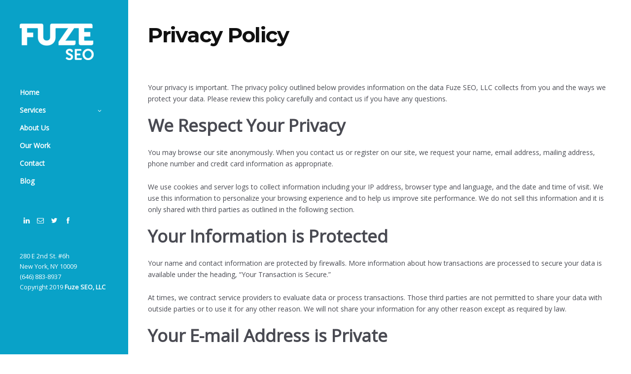

--- FILE ---
content_type: text/html; charset=UTF-8
request_url: https://fuzeseo.co/about/privacy-policy/
body_size: 11210
content:
<!doctype html>
<html lang="en-US" class="responsive_480">
	<head>
		<meta name="viewport" content="width=device-width, initial-scale=1.0, maximum-scale=1.0" />
<!-- v: 1.0 -->
<link rel="profile" href="http://gmpg.org/xfn/11" />
<meta charset="UTF-8">
		<title>Privacy Policy - Fuze SEO</title>

		<style type="text/css" id="thb-customizer-imports">@import url(https://fonts.googleapis.com/css?family=Montserrat:700); @import url(https://fonts.googleapis.com/css?family=Merriweather:regular); @import url(https://fonts.googleapis.com/css?family=Open+Sans:regular);              </style><meta name='robots' content='index, follow, max-image-preview:large, max-snippet:-1, max-video-preview:-1' />
	<style>img:is([sizes="auto" i], [sizes^="auto," i]) { contain-intrinsic-size: 3000px 1500px }</style>
	
	<!-- This site is optimized with the Yoast SEO plugin v26.3 - https://yoast.com/wordpress/plugins/seo/ -->
	<link rel="canonical" href="https://fuzeseo.co/about/privacy-policy/" />
	<meta property="og:locale" content="en_US" />
	<meta property="og:type" content="article" />
	<meta property="og:title" content="Privacy Policy - Fuze SEO" />
	<meta property="og:description" content="Your privacy is important. The privacy policy outlined below provides information on the data Fuze SEO, LLC collects from you and the ways we protect your data. Please review this policy carefully and contact us if you have any questions. We Respect Your Privacy You may browse our site anonymously. When you contact us or [&hellip;]" />
	<meta property="og:url" content="https://fuzeseo.co/about/privacy-policy/" />
	<meta property="og:site_name" content="Fuze SEO" />
	<meta name="twitter:card" content="summary_large_image" />
	<meta name="twitter:label1" content="Est. reading time" />
	<meta name="twitter:data1" content="2 minutes" />
	<script type="application/ld+json" class="yoast-schema-graph">{"@context":"https://schema.org","@graph":[{"@type":"WebPage","@id":"https://fuzeseo.co/about/privacy-policy/","url":"https://fuzeseo.co/about/privacy-policy/","name":"Privacy Policy - Fuze SEO","isPartOf":{"@id":"https://fuzeseo.co/#website"},"datePublished":"2017-09-02T15:30:45+00:00","breadcrumb":{"@id":"https://fuzeseo.co/about/privacy-policy/#breadcrumb"},"inLanguage":"en-US","potentialAction":[{"@type":"ReadAction","target":["https://fuzeseo.co/about/privacy-policy/"]}]},{"@type":"BreadcrumbList","@id":"https://fuzeseo.co/about/privacy-policy/#breadcrumb","itemListElement":[{"@type":"ListItem","position":1,"name":"Home","item":"https://fuzeseo.co/"},{"@type":"ListItem","position":2,"name":"About Us","item":"https://fuzeseo.co/about/"},{"@type":"ListItem","position":3,"name":"Privacy Policy"}]},{"@type":"WebSite","@id":"https://fuzeseo.co/#website","url":"https://fuzeseo.co/","name":"Fuze SEO","description":"","potentialAction":[{"@type":"SearchAction","target":{"@type":"EntryPoint","urlTemplate":"https://fuzeseo.co/?s={search_term_string}"},"query-input":{"@type":"PropertyValueSpecification","valueRequired":true,"valueName":"search_term_string"}}],"inLanguage":"en-US"}]}</script>
	<!-- / Yoast SEO plugin. -->


<script type="text/javascript">
/* <![CDATA[ */
window._wpemojiSettings = {"baseUrl":"https:\/\/s.w.org\/images\/core\/emoji\/16.0.1\/72x72\/","ext":".png","svgUrl":"https:\/\/s.w.org\/images\/core\/emoji\/16.0.1\/svg\/","svgExt":".svg","source":{"concatemoji":"https:\/\/fuzeseo.co\/wp-includes\/js\/wp-emoji-release.min.js?ver=6.8.3"}};
/*! This file is auto-generated */
!function(s,n){var o,i,e;function c(e){try{var t={supportTests:e,timestamp:(new Date).valueOf()};sessionStorage.setItem(o,JSON.stringify(t))}catch(e){}}function p(e,t,n){e.clearRect(0,0,e.canvas.width,e.canvas.height),e.fillText(t,0,0);var t=new Uint32Array(e.getImageData(0,0,e.canvas.width,e.canvas.height).data),a=(e.clearRect(0,0,e.canvas.width,e.canvas.height),e.fillText(n,0,0),new Uint32Array(e.getImageData(0,0,e.canvas.width,e.canvas.height).data));return t.every(function(e,t){return e===a[t]})}function u(e,t){e.clearRect(0,0,e.canvas.width,e.canvas.height),e.fillText(t,0,0);for(var n=e.getImageData(16,16,1,1),a=0;a<n.data.length;a++)if(0!==n.data[a])return!1;return!0}function f(e,t,n,a){switch(t){case"flag":return n(e,"\ud83c\udff3\ufe0f\u200d\u26a7\ufe0f","\ud83c\udff3\ufe0f\u200b\u26a7\ufe0f")?!1:!n(e,"\ud83c\udde8\ud83c\uddf6","\ud83c\udde8\u200b\ud83c\uddf6")&&!n(e,"\ud83c\udff4\udb40\udc67\udb40\udc62\udb40\udc65\udb40\udc6e\udb40\udc67\udb40\udc7f","\ud83c\udff4\u200b\udb40\udc67\u200b\udb40\udc62\u200b\udb40\udc65\u200b\udb40\udc6e\u200b\udb40\udc67\u200b\udb40\udc7f");case"emoji":return!a(e,"\ud83e\udedf")}return!1}function g(e,t,n,a){var r="undefined"!=typeof WorkerGlobalScope&&self instanceof WorkerGlobalScope?new OffscreenCanvas(300,150):s.createElement("canvas"),o=r.getContext("2d",{willReadFrequently:!0}),i=(o.textBaseline="top",o.font="600 32px Arial",{});return e.forEach(function(e){i[e]=t(o,e,n,a)}),i}function t(e){var t=s.createElement("script");t.src=e,t.defer=!0,s.head.appendChild(t)}"undefined"!=typeof Promise&&(o="wpEmojiSettingsSupports",i=["flag","emoji"],n.supports={everything:!0,everythingExceptFlag:!0},e=new Promise(function(e){s.addEventListener("DOMContentLoaded",e,{once:!0})}),new Promise(function(t){var n=function(){try{var e=JSON.parse(sessionStorage.getItem(o));if("object"==typeof e&&"number"==typeof e.timestamp&&(new Date).valueOf()<e.timestamp+604800&&"object"==typeof e.supportTests)return e.supportTests}catch(e){}return null}();if(!n){if("undefined"!=typeof Worker&&"undefined"!=typeof OffscreenCanvas&&"undefined"!=typeof URL&&URL.createObjectURL&&"undefined"!=typeof Blob)try{var e="postMessage("+g.toString()+"("+[JSON.stringify(i),f.toString(),p.toString(),u.toString()].join(",")+"));",a=new Blob([e],{type:"text/javascript"}),r=new Worker(URL.createObjectURL(a),{name:"wpTestEmojiSupports"});return void(r.onmessage=function(e){c(n=e.data),r.terminate(),t(n)})}catch(e){}c(n=g(i,f,p,u))}t(n)}).then(function(e){for(var t in e)n.supports[t]=e[t],n.supports.everything=n.supports.everything&&n.supports[t],"flag"!==t&&(n.supports.everythingExceptFlag=n.supports.everythingExceptFlag&&n.supports[t]);n.supports.everythingExceptFlag=n.supports.everythingExceptFlag&&!n.supports.flag,n.DOMReady=!1,n.readyCallback=function(){n.DOMReady=!0}}).then(function(){return e}).then(function(){var e;n.supports.everything||(n.readyCallback(),(e=n.source||{}).concatemoji?t(e.concatemoji):e.wpemoji&&e.twemoji&&(t(e.twemoji),t(e.wpemoji)))}))}((window,document),window._wpemojiSettings);
/* ]]> */
</script>
<link rel='stylesheet' id='thb_theme_fonts-css' href='https://fuzeseo.co/wp-content/themes/superba/css/theme-fonts.css?ver=6.8.3' type='text/css' media='all' />
<link rel='stylesheet' id='thb_layout-css' href='https://fuzeseo.co/wp-content/themes/superba/css/layout.css?ver=6.8.3' type='text/css' media='all' />
<link rel='stylesheet' id='magnificpopup-css' href='https://fuzeseo.co/wp-content/themes/superba/config/modules/backpack/lightbox/magnificpopup/css/magnificpopup.css?ver=6.8.3' type='text/css' media='all' />
<link rel='stylesheet' id='thb_style_3-css' href='https://fuzeseo.co/wp-content/themes/superba-child/style.css?ver=6.8.3' type='text/css' media='all' />
<link rel='stylesheet' id='thb-fontello-css' href='https://fuzeseo.co/wp-content/themes/superba/framework/assets/shared/fontello/css/fontello.css?ver=6.8.3' type='text/css' media='all' />
<style id='wp-emoji-styles-inline-css' type='text/css'>

	img.wp-smiley, img.emoji {
		display: inline !important;
		border: none !important;
		box-shadow: none !important;
		height: 1em !important;
		width: 1em !important;
		margin: 0 0.07em !important;
		vertical-align: -0.1em !important;
		background: none !important;
		padding: 0 !important;
	}
</style>
<link rel='stylesheet' id='wp-block-library-css' href='https://fuzeseo.co/wp-includes/css/dist/block-library/style.min.css?ver=6.8.3' type='text/css' media='all' />
<style id='classic-theme-styles-inline-css' type='text/css'>
/*! This file is auto-generated */
.wp-block-button__link{color:#fff;background-color:#32373c;border-radius:9999px;box-shadow:none;text-decoration:none;padding:calc(.667em + 2px) calc(1.333em + 2px);font-size:1.125em}.wp-block-file__button{background:#32373c;color:#fff;text-decoration:none}
</style>
<style id='global-styles-inline-css' type='text/css'>
:root{--wp--preset--aspect-ratio--square: 1;--wp--preset--aspect-ratio--4-3: 4/3;--wp--preset--aspect-ratio--3-4: 3/4;--wp--preset--aspect-ratio--3-2: 3/2;--wp--preset--aspect-ratio--2-3: 2/3;--wp--preset--aspect-ratio--16-9: 16/9;--wp--preset--aspect-ratio--9-16: 9/16;--wp--preset--color--black: #000000;--wp--preset--color--cyan-bluish-gray: #abb8c3;--wp--preset--color--white: #ffffff;--wp--preset--color--pale-pink: #f78da7;--wp--preset--color--vivid-red: #cf2e2e;--wp--preset--color--luminous-vivid-orange: #ff6900;--wp--preset--color--luminous-vivid-amber: #fcb900;--wp--preset--color--light-green-cyan: #7bdcb5;--wp--preset--color--vivid-green-cyan: #00d084;--wp--preset--color--pale-cyan-blue: #8ed1fc;--wp--preset--color--vivid-cyan-blue: #0693e3;--wp--preset--color--vivid-purple: #9b51e0;--wp--preset--gradient--vivid-cyan-blue-to-vivid-purple: linear-gradient(135deg,rgba(6,147,227,1) 0%,rgb(155,81,224) 100%);--wp--preset--gradient--light-green-cyan-to-vivid-green-cyan: linear-gradient(135deg,rgb(122,220,180) 0%,rgb(0,208,130) 100%);--wp--preset--gradient--luminous-vivid-amber-to-luminous-vivid-orange: linear-gradient(135deg,rgba(252,185,0,1) 0%,rgba(255,105,0,1) 100%);--wp--preset--gradient--luminous-vivid-orange-to-vivid-red: linear-gradient(135deg,rgba(255,105,0,1) 0%,rgb(207,46,46) 100%);--wp--preset--gradient--very-light-gray-to-cyan-bluish-gray: linear-gradient(135deg,rgb(238,238,238) 0%,rgb(169,184,195) 100%);--wp--preset--gradient--cool-to-warm-spectrum: linear-gradient(135deg,rgb(74,234,220) 0%,rgb(151,120,209) 20%,rgb(207,42,186) 40%,rgb(238,44,130) 60%,rgb(251,105,98) 80%,rgb(254,248,76) 100%);--wp--preset--gradient--blush-light-purple: linear-gradient(135deg,rgb(255,206,236) 0%,rgb(152,150,240) 100%);--wp--preset--gradient--blush-bordeaux: linear-gradient(135deg,rgb(254,205,165) 0%,rgb(254,45,45) 50%,rgb(107,0,62) 100%);--wp--preset--gradient--luminous-dusk: linear-gradient(135deg,rgb(255,203,112) 0%,rgb(199,81,192) 50%,rgb(65,88,208) 100%);--wp--preset--gradient--pale-ocean: linear-gradient(135deg,rgb(255,245,203) 0%,rgb(182,227,212) 50%,rgb(51,167,181) 100%);--wp--preset--gradient--electric-grass: linear-gradient(135deg,rgb(202,248,128) 0%,rgb(113,206,126) 100%);--wp--preset--gradient--midnight: linear-gradient(135deg,rgb(2,3,129) 0%,rgb(40,116,252) 100%);--wp--preset--font-size--small: 13px;--wp--preset--font-size--medium: 20px;--wp--preset--font-size--large: 36px;--wp--preset--font-size--x-large: 42px;--wp--preset--spacing--20: 0.44rem;--wp--preset--spacing--30: 0.67rem;--wp--preset--spacing--40: 1rem;--wp--preset--spacing--50: 1.5rem;--wp--preset--spacing--60: 2.25rem;--wp--preset--spacing--70: 3.38rem;--wp--preset--spacing--80: 5.06rem;--wp--preset--shadow--natural: 6px 6px 9px rgba(0, 0, 0, 0.2);--wp--preset--shadow--deep: 12px 12px 50px rgba(0, 0, 0, 0.4);--wp--preset--shadow--sharp: 6px 6px 0px rgba(0, 0, 0, 0.2);--wp--preset--shadow--outlined: 6px 6px 0px -3px rgba(255, 255, 255, 1), 6px 6px rgba(0, 0, 0, 1);--wp--preset--shadow--crisp: 6px 6px 0px rgba(0, 0, 0, 1);}:where(.is-layout-flex){gap: 0.5em;}:where(.is-layout-grid){gap: 0.5em;}body .is-layout-flex{display: flex;}.is-layout-flex{flex-wrap: wrap;align-items: center;}.is-layout-flex > :is(*, div){margin: 0;}body .is-layout-grid{display: grid;}.is-layout-grid > :is(*, div){margin: 0;}:where(.wp-block-columns.is-layout-flex){gap: 2em;}:where(.wp-block-columns.is-layout-grid){gap: 2em;}:where(.wp-block-post-template.is-layout-flex){gap: 1.25em;}:where(.wp-block-post-template.is-layout-grid){gap: 1.25em;}.has-black-color{color: var(--wp--preset--color--black) !important;}.has-cyan-bluish-gray-color{color: var(--wp--preset--color--cyan-bluish-gray) !important;}.has-white-color{color: var(--wp--preset--color--white) !important;}.has-pale-pink-color{color: var(--wp--preset--color--pale-pink) !important;}.has-vivid-red-color{color: var(--wp--preset--color--vivid-red) !important;}.has-luminous-vivid-orange-color{color: var(--wp--preset--color--luminous-vivid-orange) !important;}.has-luminous-vivid-amber-color{color: var(--wp--preset--color--luminous-vivid-amber) !important;}.has-light-green-cyan-color{color: var(--wp--preset--color--light-green-cyan) !important;}.has-vivid-green-cyan-color{color: var(--wp--preset--color--vivid-green-cyan) !important;}.has-pale-cyan-blue-color{color: var(--wp--preset--color--pale-cyan-blue) !important;}.has-vivid-cyan-blue-color{color: var(--wp--preset--color--vivid-cyan-blue) !important;}.has-vivid-purple-color{color: var(--wp--preset--color--vivid-purple) !important;}.has-black-background-color{background-color: var(--wp--preset--color--black) !important;}.has-cyan-bluish-gray-background-color{background-color: var(--wp--preset--color--cyan-bluish-gray) !important;}.has-white-background-color{background-color: var(--wp--preset--color--white) !important;}.has-pale-pink-background-color{background-color: var(--wp--preset--color--pale-pink) !important;}.has-vivid-red-background-color{background-color: var(--wp--preset--color--vivid-red) !important;}.has-luminous-vivid-orange-background-color{background-color: var(--wp--preset--color--luminous-vivid-orange) !important;}.has-luminous-vivid-amber-background-color{background-color: var(--wp--preset--color--luminous-vivid-amber) !important;}.has-light-green-cyan-background-color{background-color: var(--wp--preset--color--light-green-cyan) !important;}.has-vivid-green-cyan-background-color{background-color: var(--wp--preset--color--vivid-green-cyan) !important;}.has-pale-cyan-blue-background-color{background-color: var(--wp--preset--color--pale-cyan-blue) !important;}.has-vivid-cyan-blue-background-color{background-color: var(--wp--preset--color--vivid-cyan-blue) !important;}.has-vivid-purple-background-color{background-color: var(--wp--preset--color--vivid-purple) !important;}.has-black-border-color{border-color: var(--wp--preset--color--black) !important;}.has-cyan-bluish-gray-border-color{border-color: var(--wp--preset--color--cyan-bluish-gray) !important;}.has-white-border-color{border-color: var(--wp--preset--color--white) !important;}.has-pale-pink-border-color{border-color: var(--wp--preset--color--pale-pink) !important;}.has-vivid-red-border-color{border-color: var(--wp--preset--color--vivid-red) !important;}.has-luminous-vivid-orange-border-color{border-color: var(--wp--preset--color--luminous-vivid-orange) !important;}.has-luminous-vivid-amber-border-color{border-color: var(--wp--preset--color--luminous-vivid-amber) !important;}.has-light-green-cyan-border-color{border-color: var(--wp--preset--color--light-green-cyan) !important;}.has-vivid-green-cyan-border-color{border-color: var(--wp--preset--color--vivid-green-cyan) !important;}.has-pale-cyan-blue-border-color{border-color: var(--wp--preset--color--pale-cyan-blue) !important;}.has-vivid-cyan-blue-border-color{border-color: var(--wp--preset--color--vivid-cyan-blue) !important;}.has-vivid-purple-border-color{border-color: var(--wp--preset--color--vivid-purple) !important;}.has-vivid-cyan-blue-to-vivid-purple-gradient-background{background: var(--wp--preset--gradient--vivid-cyan-blue-to-vivid-purple) !important;}.has-light-green-cyan-to-vivid-green-cyan-gradient-background{background: var(--wp--preset--gradient--light-green-cyan-to-vivid-green-cyan) !important;}.has-luminous-vivid-amber-to-luminous-vivid-orange-gradient-background{background: var(--wp--preset--gradient--luminous-vivid-amber-to-luminous-vivid-orange) !important;}.has-luminous-vivid-orange-to-vivid-red-gradient-background{background: var(--wp--preset--gradient--luminous-vivid-orange-to-vivid-red) !important;}.has-very-light-gray-to-cyan-bluish-gray-gradient-background{background: var(--wp--preset--gradient--very-light-gray-to-cyan-bluish-gray) !important;}.has-cool-to-warm-spectrum-gradient-background{background: var(--wp--preset--gradient--cool-to-warm-spectrum) !important;}.has-blush-light-purple-gradient-background{background: var(--wp--preset--gradient--blush-light-purple) !important;}.has-blush-bordeaux-gradient-background{background: var(--wp--preset--gradient--blush-bordeaux) !important;}.has-luminous-dusk-gradient-background{background: var(--wp--preset--gradient--luminous-dusk) !important;}.has-pale-ocean-gradient-background{background: var(--wp--preset--gradient--pale-ocean) !important;}.has-electric-grass-gradient-background{background: var(--wp--preset--gradient--electric-grass) !important;}.has-midnight-gradient-background{background: var(--wp--preset--gradient--midnight) !important;}.has-small-font-size{font-size: var(--wp--preset--font-size--small) !important;}.has-medium-font-size{font-size: var(--wp--preset--font-size--medium) !important;}.has-large-font-size{font-size: var(--wp--preset--font-size--large) !important;}.has-x-large-font-size{font-size: var(--wp--preset--font-size--x-large) !important;}
:where(.wp-block-post-template.is-layout-flex){gap: 1.25em;}:where(.wp-block-post-template.is-layout-grid){gap: 1.25em;}
:where(.wp-block-columns.is-layout-flex){gap: 2em;}:where(.wp-block-columns.is-layout-grid){gap: 2em;}
:root :where(.wp-block-pullquote){font-size: 1.5em;line-height: 1.6;}
</style>
<link rel='stylesheet' id='aalb_basics_css-css' href='https://fuzeseo.co/wp-content/plugins/amazon-associates-link-builder/css/aalb_basics.css?ver=1.8.0' type='text/css' media='all' />
<link rel='stylesheet' id='contact-form-7-css' href='https://fuzeseo.co/wp-content/plugins/contact-form-7/includes/css/styles.css?ver=6.1.3' type='text/css' media='all' />
<link rel='stylesheet' id='tp_twitter_plugin_css-css' href='https://fuzeseo.co/wp-content/plugins/recent-tweets-widget/tp_twitter_plugin.css?ver=1.0' type='text/css' media='screen' />
<link rel='stylesheet' id='toc-screen-css' href='https://fuzeseo.co/wp-content/plugins/table-of-contents-plus/screen.min.css?ver=2411.1' type='text/css' media='all' />
<style id='toc-screen-inline-css' type='text/css'>
div#toc_container {width: 100%;}
</style>
<link rel='stylesheet' id='wpos-slick-style-css' href='https://fuzeseo.co/wp-content/plugins/wp-logo-showcase-responsive-slider-slider/assets/css/slick.css?ver=3.8.6' type='text/css' media='all' />
<link rel='stylesheet' id='wpls-public-style-css' href='https://fuzeseo.co/wp-content/plugins/wp-logo-showcase-responsive-slider-slider/assets/css/wpls-public.css?ver=3.8.6' type='text/css' media='all' />
<link rel="https://api.w.org/" href="https://fuzeseo.co/wp-json/" /><link rel="alternate" title="JSON" type="application/json" href="https://fuzeseo.co/wp-json/wp/v2/pages/935" /><link rel="alternate" title="oEmbed (JSON)" type="application/json+oembed" href="https://fuzeseo.co/wp-json/oembed/1.0/embed?url=https%3A%2F%2Ffuzeseo.co%2Fabout%2Fprivacy-policy%2F" />
<link rel="alternate" title="oEmbed (XML)" type="text/xml+oembed" href="https://fuzeseo.co/wp-json/oembed/1.0/embed?url=https%3A%2F%2Ffuzeseo.co%2Fabout%2Fprivacy-policy%2F&#038;format=xml" />
  <script src="https://cdn.onesignal.com/sdks/web/v16/OneSignalSDK.page.js" defer></script>
  <script>
          window.OneSignalDeferred = window.OneSignalDeferred || [];
          OneSignalDeferred.push(async function(OneSignal) {
            await OneSignal.init({
              appId: "",
              serviceWorkerOverrideForTypical: true,
              path: "https://fuzeseo.co/wp-content/plugins/onesignal-free-web-push-notifications/sdk_files/",
              serviceWorkerParam: { scope: "/wp-content/plugins/onesignal-free-web-push-notifications/sdk_files/push/onesignal/" },
              serviceWorkerPath: "OneSignalSDKWorker.js",
            });
          });

          // Unregister the legacy OneSignal service worker to prevent scope conflicts
          if (navigator.serviceWorker) {
            navigator.serviceWorker.getRegistrations().then((registrations) => {
              // Iterate through all registered service workers
              registrations.forEach((registration) => {
                // Check the script URL to identify the specific service worker
                if (registration.active && registration.active.scriptURL.includes('OneSignalSDKWorker.js.php')) {
                  // Unregister the service worker
                  registration.unregister().then((success) => {
                    if (success) {
                      console.log('OneSignalSW: Successfully unregistered:', registration.active.scriptURL);
                    } else {
                      console.log('OneSignalSW: Failed to unregister:', registration.active.scriptURL);
                    }
                  });
                }
              });
            }).catch((error) => {
              console.error('Error fetching service worker registrations:', error);
            });
        }
        </script>
	
<!--[if lt IE 9]>
	<script src="//html5shim.googlecode.com/svn/trunk/html5.js"></script>
<![endif]--><style type="text/css" id="thb-customizer">.splash-call-to:hover, .main-navigation.inline .thb-desktop-navigation ul ul li a:hover, .main-navigation.vertical .thb-desktop-navigation ul li ul li a:hover, .main-navigation.vertical .thb-desktop-navigation ul li ul li a:active, a:hover, form [type="submit"]:hover, .thb-liked .thb-likes-count:before, .format-quote.masonry.item.list .post-wrapper .item-header a:hover, .author-block .author-block-wrapper > p a:hover, .thb-modal-skin-dark .thb-gallery-controls a:hover, .thb-modal-skin-dark .thb-gallery-duplicated-controls a:hover, .thb-modal-skin-dark .thb-gallery-counter-nav a:hover, .thb-grid-gallery-filter li.active span, .thb-gallery-style-a .thb-gallery-data p a:hover, #thb-gallery-load-more:hover, .thb-portfolio-filter li.active span, .thb-section-column-block-thb_divider .thb-go-top:hover, .thb-section-column-block-thb_page .thb-read-more:hover, .thb-section-column-block-thb_accordion .thb-toggle-trigger:hover, .thb-section-column-block-thb_accordion .thb-toggle-trigger:hover:before, .thb-tab-horizontal.thb-section-column-block-thb_tabs .thb-tabs-nav li.open a, .thb-tab-vertical.thb-section-column-block-thb_tabs .thb-tabs-nav li.open a, .thb-tab-vertical.thb-section-column-block-thb_tabs .thb-tabs-nav li.open a:after, .thb-tab-vertical.thb-section-column-block-thb_tabs .thb-tabs-nav li.open a:hover:after, .icon-style-a.thb-section-column-block-thb_text_box .thb-section-block-icon, .icon-style-b.thb-section-column-block-thb_text_box .thb-section-block-icon, .icon-style-e.thb-section-column-block-thb_text_box .thb-section-block-icon, .thb-section-column-block-thb_text_box .thb-section-block-call-to .action-primary:hover, .thb-section-column-block-thb_text_box .thb-section-block-call-to .action-secondary:hover, .thb-section-column-block-thb_pricingtable .thb-featured.thb-pricingtable-cell .thb-pricingtable-action a:hover, .thb-section-column-block-thb_pricingtable .thb-pricingtable-action a:hover, .owl-buttons div:hover, #main-nav.inline .thb-desktop-navigation ul ul li a:hover, .thb-modal-skin-dark .thb-content-share ul li a:hover { color: #ff9900; } .thb-text a:hover, .comment_body a:hover, .item.list .loop-post-meta li.category a:hover, .thb-project-footer-archive .thb-projects-archive li a:hover, .splash-call-to:hover, body.thb-mobile-menu .main-navigation.inline .thb-desktop-navigation ul li a.open, .main-navigation.vertical .thb-desktop-navigation ul li a.open, .thb-mobile-navigation ul li a.open, form [type="submit"]:hover, .thb-grid-gallery-filter li.active span, #thb-gallery-load-more:hover, .thb-portfolio-filter li.active span, .thb-section-column-block-thb_page .thb-read-more:hover, .thb-tab-horizontal.thb-section-column-block-thb_tabs .thb-tabs-nav li.open a, .icon-style-c.thb-section-column-block-thb_text_box .thb-section-block-icon, .icon-style-d.thb-section-column-block-thb_text_box .thb-section-block-icon, .thb-section-column-block-thb_text_box .thb-section-block-call-to .action-primary, .thb-section-column-block-thb_text_box .thb-section-block-call-to .action-secondary:hover, .thb-section-column-block-thb_pricingtable .thb-featured.thb-pricingtable-cell:before, .thb-section-column-block-thb_pricingtable .thb-featured.thb-pricingtable-cell .thb-pricingtable-action a, .thb-section-column-block-thb_pricingtable .thb-pricingtable-action a:hover, .thb-skin-dark .thb-section-column-block-thb_text_box .thb-section-block-call-to .action-secondary:hover, .thb-skin-light .thb-skin-dark .thb-section-column-block-thb_text_box .thb-section-block-call-to .action-secondary:hover, .thb-skin-dark .thb-skin-light .splash-call-to:hover, .thb-skin-light .splash-call-to:hover, .thb-skin-dark .thb-skin-light .thb-section-column-block-thb_text_box .thb-section-block-call-to .action-secondary:hover, .thb-skin-light .thb-section-column-block-thb_text_box .thb-section-block-call-to .action-secondary:hover, .thb-skin-light .thb-skin-dark .thb-section-column-block-thb_pricingtable .thb-pricingtable-action a:hover, .thb-skin-dark .thb-section-column-block-thb_pricingtable .thb-pricingtable-action a:hover { border-color: #ff9900; } #thb-gallery-load-more.thb-ajax-loading:hover:after { border-top-color: #ff9900; } #thb-gallery-load-more.thb-ajax-loading:hover:after { border-left-color: #ff9900; } ::-webkit-selection { background-color: #ff9900; } ::-moz-selection { background-color: #ff9900; } ::selection { background-color: #ff9900; } .thb-mobile-nav-trigger:hover .line, .comment.bypostauthor .comment_rightcol .comment_head:after, #nprogress .bar, .thb-section-column-block-thb_progress_bar.progress-style-b .thb-meter .thb-meter-bar-progress, .thb-section-column-block-thb_progress_bar.progress-style-a .thb-meter-bar-progress, .icon-style-c.thb-section-column-block-thb_text_box .thb-section-block-icon, .icon-style-d.thb-section-column-block-thb_text_box .thb-section-block-icon, .thb-section-column-block-thb_text_box .thb-section-block-call-to .action-primary, .thb-section-column-block-thb_pricingtable .thb-featured.thb-pricingtable-cell .thb-pricingtable-action a, .thb-section-column-block-thb_pricingtable .thb-pricingtable-featured { background-color: #ff9900; } #thb-header:after { background-color: #09a2c8; } </style>	</head>
	<body class="wp-singular page-template-default page page-id-935 page-child parent-pageid-178 wp-theme-superba wp-child-theme-superba-child  thb-lightbox-enabled thb-theme-layout-b thb-disable-contextmenu thb-preloader-enabled thb-header-inner-filled thb-modal-skin-light thb-page-width-large pageheader-alignment-left thb-theme thb-desktop">

		
		
		<div id="thb-external-wrapper">

			<header id="thb-header" class="thb-skin-light">

	<div class="thb-header-inner-wrapper">
		
		


<div class="thb-main-header-logo">
			<span class="hidden">Fuze SEO</span>
	
	<a href="https://fuzeseo.co/" title="Fuze SEO">
		
							<img src="https://storage.googleapis.com/fuzeseo/2017/08/FuzeSEO_Logo_White_v1-e1503749447725.png" alt="" class="thb-standard-logo">

								<img src="https://storage.googleapis.com/fuzeseo/2017/08/FuzeSEO_Logo_White_v1-e1503749447725.png" alt="" class="thb-mobile-logo">
			
			</a>
</div>
		<a class="thb-mobile-nav-trigger" href="#">
			<span class="line line-1"></span>
			<span class="line line-2"></span>
			<span class="line line-3"></span>
		</a>

		
		<div class="thb-header-nav-wrapper">
			

	<nav id="main-nav" class="main-navigation primary vertical">
		<h2 class="hidden">
			Main navigation		</h2>

		
		<div class="thb-desktop-navigation">
			<div class="menu-primary-container"><ul id="menu-primary" class="menu"><li id="menu-item-454" class="menu-item menu-item-type-post_type menu-item-object-page menu-item-home menu-item-454"><a href="https://fuzeseo.co/">Home</a></li>
<li id="menu-item-459" class="menu-item menu-item-type-post_type menu-item-object-page menu-item-has-children menu-item-459"><a href="https://fuzeseo.co/services/">Services</a>
<ul class="sub-menu">
	<li id="menu-item-463" class="menu-item menu-item-type-post_type menu-item-object-page menu-item-463"><a href="https://fuzeseo.co/services/ppc/">PPC</a></li>
	<li id="menu-item-464" class="menu-item menu-item-type-post_type menu-item-object-page menu-item-464"><a href="https://fuzeseo.co/services/seo/">SEO</a></li>
	<li id="menu-item-462" class="menu-item menu-item-type-post_type menu-item-object-page menu-item-462"><a href="https://fuzeseo.co/services/local-seo/">Local SEO</a></li>
	<li id="menu-item-461" class="menu-item menu-item-type-post_type menu-item-object-page menu-item-461"><a href="https://fuzeseo.co/services/link-building/">Link Building</a></li>
	<li id="menu-item-460" class="menu-item menu-item-type-post_type menu-item-object-page menu-item-460"><a href="https://fuzeseo.co/services/agency-partner/">Agency Partner</a></li>
</ul>
</li>
<li id="menu-item-455" class="menu-item menu-item-type-post_type menu-item-object-page current-page-ancestor menu-item-455"><a href="https://fuzeseo.co/about/">About Us</a></li>
<li id="menu-item-458" class="menu-item menu-item-type-post_type menu-item-object-page menu-item-458"><a href="https://fuzeseo.co/work/">Our Work</a></li>
<li id="menu-item-457" class="menu-item menu-item-type-post_type menu-item-object-page menu-item-457"><a href="https://fuzeseo.co/contact/">Contact</a></li>
<li id="menu-item-456" class="menu-item menu-item-type-post_type menu-item-object-page menu-item-456"><a href="https://fuzeseo.co/blog/">Blog</a></li>
</ul></div>		</div>

		<div class="thb-mobile-navigation">
			<div class="menu"><ul>
<li class="page_item page-item-178 page_item_has_children current_page_ancestor current_page_parent"><a href="https://fuzeseo.co/about/">About Us</a>
<ul class='children'>
	<li class="page_item page-item-935 current_page_item"><a href="https://fuzeseo.co/about/privacy-policy/" aria-current="page">Privacy Policy</a></li>
</ul>
</li>
<li class="page_item page-item-181"><a href="https://fuzeseo.co/blog/">Blog</a></li>
<li class="page_item page-item-403"><a href="https://fuzeseo.co/contact/">Contact</a></li>
<li class="page_item page-item-126"><a href="https://fuzeseo.co/">Home</a></li>
<li class="page_item page-item-127"><a href="https://fuzeseo.co/work/">Our Work</a></li>
<li class="page_item page-item-365 page_item_has_children"><a href="https://fuzeseo.co/services/">Services</a>
<ul class='children'>
	<li class="page_item page-item-234"><a href="https://fuzeseo.co/services/agency-partner/">Agency Partner</a></li>
	<li class="page_item page-item-302"><a href="https://fuzeseo.co/services/link-building/">Link Building</a></li>
	<li class="page_item page-item-215"><a href="https://fuzeseo.co/services/local-seo/">Local SEO</a></li>
	<li class="page_item page-item-300"><a href="https://fuzeseo.co/services/ppc/">PPC</a></li>
	<li class="page_item page-item-301"><a href="https://fuzeseo.co/services/seo/">SEO</a></li>
	<li class="page_item page-item-303"><a href="https://fuzeseo.co/services/social/">Social Media</a></li>
</ul>
</li>
</ul></div>
		</div>

		
	<div id="thb-social-icons">
					<a href="https://www.linkedin.com/company/fuze-seo-inc./" target="_blank" class="thb-social-icon thb-linkedin">
				social_linkedin			</a>
					<a href="mailto:jon@fuzeseo.co" target="_blank" class="thb-social-icon thb-email">
				social_email			</a>
					<a href="https://twitter.com/fuzeseo" target="_blank" class="thb-social-icon thb-twitter">
				social_twitter			</a>
					<a href="https://www.facebook.com/fuzeseo" target="_blank" class="thb-social-icon thb-facebook">
				social_facebook			</a>
			</div>
	</nav>


							

	<div class="thb-copyright">
		<div class="thb-copyright-inner-wrapper">
			<div class="thb-page-section">
				280 E 2nd St. #6h<br>New York, NY 10009<br>(646) 883-8937<br>Copyright 2019 <a href="https://fuzeseo.spiderboost.net">Fuze SEO, LLC</a>			</div>
		</div>
	</div>

					</div>

			</div>

</header>
			
			<div id="thb-page-content-wrapper" class="thb-page-content thb-content-available">

<div class="thb-content-section">

	
	<div class="thb-content-section-inner-wrapper">

		

<div id="thb-page-header" class="thb-page-section thb-page-header-section ">


	<div class="thb-page-header-section-inner-wrapper ">

					<h1 class='thb-page-title' >Privacy Policy</h1>		
		
		
		
	</div>


</div>

	
		
							<div id="thb-main-content" class="thb-page-section thb-page-content-wrapper">

					<div class="thb-text">
													<p>Your privacy is important. The privacy policy outlined below provides information on the data Fuze SEO, LLC collects from you and the ways we protect your data. Please review this policy carefully and contact us if you have any questions.</p>
<h2>We Respect Your Privacy</h2>
<p>You may browse our site anonymously. When you contact us or register on our site, we request your name, email address, mailing address, phone number and credit card information as appropriate.</p>
<p>We use cookies and server logs to collect information including your IP address, browser type and language, and the date and time of visit. We use this information to personalize your browsing experience and to help us improve site performance. We do not sell this information and it is only shared with third parties as outlined in the following section.</p>
<h2>Your Information is Protected</h2>
<p>Your name and contact information are protected by firewalls. More information about how transactions are processed to secure your data is available under the heading, “Your Transaction is Secure.”</p>
<p>At times, we contract service providers to evaluate data or process transactions. Those third parties are not permitted to share your data with outside parties or to use it for any other reason. We will not share your information for any other reason except as required by law.</p>
<h2>Your E-mail Address is Private</h2>
<p>We comply with the Federal Can-Spam Act (15 U.S.C. 7701 et seq.). We use your email only to communicate with you about your order and products or services that may be of interest to you. You can opt out of receiving emails from Fuze by following the unsubscribe link located at the bottom of the email.</p>
<h2>Your Transaction is Secure</h2>
<p>Any credit card information you provide is encrypted using SSL before transmission to a secure payment gateway. Your credit card information is not stored on our servers.</p>
<h2>We Comply With U.S. Privacy Protection Act</h2>
<p>We are in compliance with the New York Online Privacy Protection Act and will not distribute your personal information to outside parties without your consent. We also comply with the requirements of the Children’s Online Privacy Protection Act. Our website, products and <a href="https://fuzeseo.spiderboost.net/services/">services</a> are all intended for people who are at least 13 years old or older.</p>
<h2>Marketing and Advertising</h2>
<p><a href="https://fuzeseo.spiderboost.net">Fuzeseo.co</a> uses display advertising networks to collect visitor data on our site and then serve targeted display ads to you on other sites. Our partners use technology such as cookies and web beacons to collect this data.</p>
<p>Use of our site implies consent to this privacy policy, which is designed for residents of the US. Any changes to the policy will be posted on this page.</p>
<p>This policy was last modified on August 31, 2017</p>
											</div>

				</div>
			
		
		
		
		
			
			<!--<div class="thb-page-content-wrapper">

				<section class="thb-page-section secondary">
																	</section>

			</div>-->

			
		
	</div>

	
	
</div>


			
			

	<div class="thb-copyright">
		<div class="thb-copyright-inner-wrapper">
			<div class="thb-page-section">
				280 E 2nd St. #6h<br>New York, NY 10009<br>(646) 883-8937<br>Copyright 2019 <a href="https://fuzeseo.spiderboost.net">Fuze SEO, LLC</a>			</div>
		</div>
	</div>


			</div><!-- /#thb-page-content -->

		</div><!-- /#thb-external-wrapper -->

		<div class="thb-curtain">

	<div class="thb-curtain-logo-wrapper">
		<div class="thb-curtain-logo-inner-wrapper">
			

<div class="thb-curtain-logo">
			<span class="hidden">Fuze SEO</span>
	
	
					<img src="https://storage.googleapis.com/fuzeseo/2017/08/FuzeSEO_Logo_Black_v1-e1503749414258.png" alt="" class="thb-standard-logo">
		
	</div>		</div>
	</div>

</div>
				<script type="speculationrules">
{"prefetch":[{"source":"document","where":{"and":[{"href_matches":"\/*"},{"not":{"href_matches":["\/wp-*.php","\/wp-admin\/*","\/fuzeseo\/*","\/wp-content\/*","\/wp-content\/plugins\/*","\/wp-content\/themes\/superba-child\/*","\/wp-content\/themes\/superba\/*","\/*\\?(.+)"]}},{"not":{"selector_matches":"a[rel~=\"nofollow\"]"}},{"not":{"selector_matches":".no-prefetch, .no-prefetch a"}}]},"eagerness":"conservative"}]}
</script>
<script type="text/template" data-tpl="thb-gallery-details">
	<# if ( type == 'image' ) { #>
		<div class="thb-image-container" style="background-image: url({{ image }});" data-width="{{ width }}" data-height="{{ height }}"></div>
	<# } else { #>
		<div class="thb-image-container">
			{{{ image }}}
		</div>
	<# } #>
</script>

<script type="text/template" data-tpl="thb-gallery-details-data">
	<div>
		<div class="thb-details-container <# {{ classes }} #>">
			<# if ( title != '' ) { #>
				<h1 class="thb-details-title">{{ title }}</h1>
			<# } #>

			<# if ( description != '' ) { #>
				<div class="thb-details-description">{{{ description }}}</div>
			<# } #>

			<# if ( project_url != '' ) { #>
				<div class="thb-details-project">
					<p><span>Project</span>
						<a href="{{ project_url }}">{{ project_name }}</a>
					</p>
				</div>
			<# } #>

			<# if ( exif != '' ) { #>
				<div class="thb-gallery-details-exif-container">
					<ul>
						<# _.each( exif, function( value, key ) {  #>
							<li class="thb-gallery-details-exif-<# {{ thb_convertToSlug(key) }} #>">
								<span>{{ key }}</span>
								{{ value }}
							</li>
						<# } ) #>
					</ul>
				</div>
			<# } #>

					</div>
	</div>
</script><script type="text/template" data-tpl="thb-gallery-item">
	<li class="item" data-filter-{{ filters }}="">
		<a href="{{ image }}" class="item-thumb">
			<span class="thb-overlay"></span>
			<img src="{{ image }}" alt="">
		</a>
		<# if ( title || project ) { #>
			<div class="thb-gallery-data">
				<# if ( title ) { #>
					<h3>{{ title }}</h3>
				<# } #>

				<# if ( project ) { #>
					<p>
						<a href="{{ project.permalink }}">{{ project.name }}</a>
					</p>
				<# } #>
			</div>
		<# } #>
	</li>
</script><script type="text/javascript" src="https://fuzeseo.co/wp-includes/js/dist/hooks.min.js?ver=4d63a3d491d11ffd8ac6" id="wp-hooks-js"></script>
<script type="text/javascript" src="https://fuzeseo.co/wp-includes/js/dist/i18n.min.js?ver=5e580eb46a90c2b997e6" id="wp-i18n-js"></script>
<script type="text/javascript" id="wp-i18n-js-after">
/* <![CDATA[ */
wp.i18n.setLocaleData( { 'text direction\u0004ltr': [ 'ltr' ] } );
/* ]]> */
</script>
<script type="text/javascript" src="https://fuzeseo.co/wp-content/plugins/contact-form-7/includes/swv/js/index.js?ver=6.1.3" id="swv-js"></script>
<script type="text/javascript" id="contact-form-7-js-before">
/* <![CDATA[ */
var wpcf7 = {
    "api": {
        "root": "https:\/\/fuzeseo.co\/wp-json\/",
        "namespace": "contact-form-7\/v1"
    }
};
/* ]]> */
</script>
<script type="text/javascript" src="https://fuzeseo.co/wp-content/plugins/contact-form-7/includes/js/index.js?ver=6.1.3" id="contact-form-7-js"></script>
<script type="text/javascript" id="jquery-core-js-extra">
/* <![CDATA[ */
var thb_system = {"ajax_url":"https:\/\/fuzeseo.co\/wp-admin\/admin-ajax.php","frontend_js_url":"https:\/\/fuzeseo.co\/wp-content\/themes\/superba\/framework\/assets\/frontend\/js","page_id":"935","wp_version":"6.8.3"};
var gallery_translation = {"close":"Close","fullscreen":"Full screen","details":"Details","details_close":"Close details"};
/* ]]> */
</script>
<script type="text/javascript" src="https://fuzeseo.co/wp-includes/js/jquery/jquery.min.js?ver=3.7.1" id="jquery-core-js"></script>
<script type="text/javascript" src="https://fuzeseo.co/wp-includes/js/jquery/jquery-migrate.min.js?ver=3.4.1" id="jquery-migrate-js"></script>
<script type="text/javascript" id="toc-front-js-extra">
/* <![CDATA[ */
var tocplus = {"visibility_show":"show","visibility_hide":"hide","width":"100%"};
/* ]]> */
</script>
<script type="text/javascript" src="https://fuzeseo.co/wp-content/plugins/table-of-contents-plus/front.min.js?ver=2411.1" id="toc-front-js"></script>
<script type="text/javascript" src="https://fuzeseo.co/wp-includes/js/swfobject.js?ver=2.2-20120417" id="swfobject-js"></script>
<script type="text/javascript" src="https://fuzeseo.co/wp-includes/js/underscore.min.js?ver=1.13.7" id="underscore-js"></script>
<script type="text/javascript" src="https://fuzeseo.co/wp-includes/js/comment-reply.min.js?ver=6.8.3" id="comment-reply-js" async="async" data-wp-strategy="async"></script>
<script type="text/javascript" src="https://fuzeseo.co/wp-content/themes/superba/js/script.compact.js?ver=6.8.3" id="thb_footer_script_0-js"></script>

<!-- Begin Google Analytics -->
<script>
  (function(i,s,o,g,r,a,m){i['GoogleAnalyticsObject']=r;i[r]=i[r]||function(){
  (i[r].q=i[r].q||[]).push(arguments)},i[r].l=1*new Date();a=s.createElement(o),
  m=s.getElementsByTagName(o)[0];a.async=1;a.src=g;m.parentNode.insertBefore(a,m)
  })(window,document,'script','https://www.google-analytics.com/analytics.js','ga');

  ga('create', 'UA-44194033-1', 'auto');
  ga('send', 'pageview');

</script>
<!-- End Google Analytics -->

<!-- Begin Schema -->
<script type='application/ld+json'> 
{
  "@context": "http://www.schema.org",
  "@type": "ProfessionalService",
  "name": "Fuze SEO",
  "url": "http://fuzeseo.co",
  "logo": "http://fuzeseo.co/wp-content/uploads/2017/08/FuzeSEO_Logo_White_v1-e1503749447725.png",
  "image": "http://fuzeseo.co/wp-content/uploads/2014/11/fuze-seo-new-york-ny.jpg",
  "description": "Fuze SEO, Inc. is a full service Internet marketing agency that helps local, national and international companies of all sizes grow through search engine optimization, content marketing, paid search marketing, social media and integrated analytics.\n\nWe work with companies who are committed to using data to overcome barriers and drive innovation in order to get to market quickly with the right product, campaign or initiative for their business.",
  "address": {
    "@type": "PostalAddress",
    "streetAddress": "280 E 2nd St #6h",
    "addressLocality": "New York",
    "addressRegion": "NY",
    "postalCode": "10009",
    "addressCountry": "United States"
  },
  "geo": {
    "@type": "GeoCoordinates",
    "latitude": "40.720822",
    "longitude": "-73.980042"
  },
  "hasMap": "https://goo.gl/maps/SBSkiNwVxD22",
  "openingHours": "Mo, Tu, We, Th, Fr 08:00-18:00",
  "contactPoint": {
    "@type": "ContactPoint",
    "telephone": "212-260-3417",
    "contactType": "Information"
  }
}
 </script>
<!-- End Schema -->
	</body>
</html>

--- FILE ---
content_type: text/css
request_url: https://fuzeseo.co/wp-content/themes/superba-child/style.css?ver=6.8.3
body_size: 821
content:
/*
Theme Name: Superba Child theme
Theme URI: http://thehappybit.com
Template: superba
Author: THBThemes
Author URI: http://thehappybit.com
Description: Media-centric Photography WordPress Theme
Version: 1.0
License URI: http://themeforest.net/licenses/regular_extended
Tags: black, white, light, one-column, fluid-layout, custom-menu, featured-images, post-formats, translation-ready
*/

.grayscale img{
  filter: url("data:image/svg+xml;utf8,<svg xmlns=\'http://www.w3.org/2000/svg\'><filter id=\'grayscale\'><feColorMatrix type=\'matrix\' values=\'0.3333 0.3333 0.3333 0 0 0.3333 0.3333 0.3333 0 0 0.3333 0.3333 0.3333 0 0 0 0 0 1 0\'/></filter></svg>#grayscale"); /* Firefox 3.5+ */
  filter: gray; /* IE6-9 */
  -webkit-filter: grayscale(100%); /* Chrome 19+ & Safari 6+ */
}

.grayscale img:hover {
  filter: none;
  -webkit-filter: grayscale(0%);
}

.sliderimage_hide_border .slick-slide img{
width:100px;
}
.logo_showcase{
padding-bottom:0px !important;
}

.thb-slideshow-gallery-container .thb-section-column-index-0{
padding-bottom:0px !important;
}

.innerbanner .thb-section-block-header .thb-section-block-title{
color:#fff !important;
}

.innerbanner .thb-section-block-header p{
color:#fff !important;
}

.innerbannerwithwhitebg .thb-section-block-header .thb-section-block-title{
color:#fff !important;
}
.innerbannerwithwhitebg .thb-section-block-header .thb-section-block-title span{
background:url(http://fuzeseo.co/wp-content/uploads/2017/09/whitebg.png);
padding-left:5px;
padding-right:5px;
line-height: 64px;
}

.innerbannerwithwhitebg .thb-section-block-header p{
color:#fff !important;
background:url(http://fuzeseo.co/wp-content/uploads/2017/09/whitebg.png);
display:inline-block;
padding-left:5px;
padding-right:5px;
}

.thb-section .thb-section-extra{
background-position:center;
}

body.home .thb-carousel.owl-carousel .loop-post-content{ display:none !important; }


--- FILE ---
content_type: text/plain
request_url: https://www.google-analytics.com/j/collect?v=1&_v=j102&a=606706139&t=pageview&_s=1&dl=https%3A%2F%2Ffuzeseo.co%2Fabout%2Fprivacy-policy%2F&ul=en-us%40posix&dt=Privacy%20Policy%20-%20Fuze%20SEO&sr=1280x720&vp=1280x720&_u=IEBAAEABAAAAACAAI~&jid=1453206218&gjid=887424396&cid=1447524419.1769571449&tid=UA-44194033-1&_gid=535521288.1769571449&_r=1&_slc=1&z=1958822707
body_size: -449
content:
2,cG-3Z40H99EP3